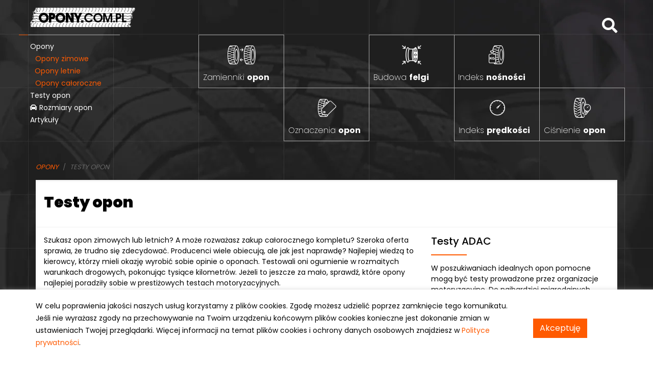

--- FILE ---
content_type: text/html;charset=utf-8
request_url: https://www.opony.com.pl/testy-opon/?i_rodzaj=1&rodzaj_pojazdu=osobowe
body_size: 45532
content:




<!doctype html>
<html lang="pl" class="js webp">
  <head>
   <meta charset="utf-8">
   <meta name="viewport" content="width=device-width, initial-scale=1, shrink-to-fit=no">
   <link href="https://fonts.googleapis.com/css?family=Poppins:100,200,300,400,500,600,700,800,900&amp;subset=latin-ext" rel="stylesheet">
   <link rel="stylesheet" href="https://use.fontawesome.com/releases/v5.1.0/css/all.css" integrity="sha384-lKuwvrZot6UHsBSfcMvOkWwlCMgc0TaWr+30HWe3a4ltaBwTZhyTEggF5tJv8tbt" crossorigin="anonymous">
   <script src="/js/modernizr-custom.js"></script>
   <link rel="stylesheet" href="/css/bootstrap.css">
   <meta property="og:image" content="https://www.opony.com.pl/img/favicon-192x192.png">
   <meta name="twitter:image" content="https://www.opony.com.pl/img/favicon-192x192.png" />
   <link href="/img/favicon-192x192.png" rel="icon" type="image/x-icon" sizes="192x192">
   <link href="/img/favicon-180x180.png" rel="apple-touch-icon" sizes="180x180">
   <link rel="stylesheet" href="/css/style3.css">
   <meta name="google-site-verification" content="C3EPQqXdm0hC7BhhIi0Xy29f8-lKGYcKFYhLfTrtsfw" />
   <meta name="google-site-verification" content="RHPaEo0L0zweS5w3uREwfOja0kztKoG8E9xLcN0VZlQ" />
   <meta property="og:locale" content="pl_PL" />
   <meta property="og:type" content="website" />
   <meta property="og:site_name" content="Opony.com.pl" />
   <meta name="twitter:card" content="summary_large_image" />
   
   <title>Testy opon i opinie użytkowników. Testy opon ADAC. Opony.com.pl</title>
<!-- Google tag (gtag.js) -->
<script async src="https://www.googletagmanager.com/gtag/js?id=G-SKYE7KZ6GJ"></script>
<script>
  window.dataLayer = window.dataLayer || [];
  function gtag(){dataLayer.push(arguments);}
  gtag('js', new Date());

  gtag('config', 'G-SKYE7KZ6GJ');
</script>
<style>
  .cookies {

    position: fixed;
    z-index: 100000000;
    bottom: 0;
    width: 100%;
    padding-bottom: 20px;
    padding-top: 20px;
    font-size:14px;
    line-height:24px;
    box-shadow: 0 10px #000, 6px 3px 10px #b6b6b6;
}

.cookies {
    background-color: #fff;
}
</style>

  </head>
  <body>

    <div id="content">
    <section class="top-section">
      <div class="container">
        <div class="row">
          <span class="open-mobile visible-mobile fas fa-bars"></span>
          <a class="logo" href="/">
            <img src="/css/assets/img/opony-logo.svg" alt="Opony.com.pl - Opony samochodowe">
          </a>
          <span class="search-open fas fa-search"></span>
        </div>
       </div>
    <div id="mainNavigation" class="navigation">
      <span class="closebtn visible-mobile">&times;</span>
      <div class="container">
    <div class="row">
      <nav class="main-menu">
      <ul>
      	 <li><a href="/opony/">Opony</a></li>
          <li><a href="/opony/zimowe/?p=2" style="margin-left:10px;color:#ff5a00">Opony zimowe</a></li>
          <li><a href="/opony/letnie/?p=1" style="margin-left:9px;color:#ff5a00">Opony letnie</a></li>
          <li><a href="/opony/caloroczne/?p=3" style="margin-left:10px;color:#ff5a00">Opony całoroczne</a></li>
          <li><a href="/testy-opon/">Testy opon</a></li>
          <li><a href="/opony-do-samochodow/"><span class="fas fa-car"></span> Rozmiary opon</a></li>
          <li><a href="/informacje/">Artykuły</a></li>
          <li id="narzedzia" class="visible-mobile"><a href="#">Narzędzia</a></li>
        </ul>
      </nav>
    </div>
    
    

    </div>  
      <div class="tiles hide-mobile">
          <a href="/narzedzia/zamienniki-opon/" class="top-tile zamienniki">Zamienniki <strong>opon</strong></a>
          <a href="/narzedzia/budowa-felgi/" class="top-tile budowa-felgi">Budowa <strong>felgi</strong></a>
          <a href="/narzedzia/indeks-nosnosci-opon/" class="top-tile nosnosci">Indeks <strong>nośności</strong></a>
          <a href="/narzedzia/indeks-predkosci-opon/" class="top-tile predkosci">Indeks <strong>prędkości</strong></a>
          <a href="/narzedzia/tabela-cisnien-w-oponach/" class="top-tile cisnienie">Ciśnienie <strong>opon</strong></a>
          <a href="/narzedzia/oznaczenia-opon/" class="top-tile oznaczenia">Oznaczenia <strong>opon</strong></a>
      </div>
 </div>
 <div id="searchBox">
  <div class="container search-box">
<span class="closebtn-search">&times;</span>
<form method="get" action="/szukaj">
  <div class="row no-gutters">
        <div class="col-8 col-md-6 offset-md-2">
            <input class="form-control" type="search" placeholder="Szukaj" name="q">
        </div>
        <div class="col-4 col-md-2">
            <button type="submit" class="btn btn-primary btn-search">Szukaj <i class="opn-szukaj"></i></button>
        </div>
   </div>
   </form>
  <div class="row justify-content-center no-gutters">
    <div class="col-md-8">
      <p>Często wyszukiwane tematy:</p>
      <ul>
      <li><a href="/artykul/testy-opon-letnich-adac-2022/?id=1388">Test opon letnich ADAC 2022</a></li>
      <li><a href="/artykul/ile-lat-mozna-uzywac-opone/?id=123">Ile lat można używać oponę?</a></li>
      <li><a href="/artykul/jak-sprawdzic-wiek-opony/?id=135">Jak sprawdzić wiek opony?</a></li>
      <li><a href="/artykul/run-flat-wady-i-zalety/?id=125">Run Flat - zalety i wady</a></li>
      <li><a href="/opony/nokian-wr-d4/?mo=14247">Nokian WR D4</a>
      <li><a href="/opony/dunlop-sp-sport-bluresponse/?mo=9463">Dunlop SP Sport Bluresponse</a>
      <li><a href="/opony/goodyear-vector-4seasons/?mo=1884">Goodyear Vector 4Seasons</a>
      <li><a href="/opony-porady-ekspertow/et-tajemniczy-parametr/?id=20">ET - tajemniczy parametr.</a>
      </ul>
    </div>
  </div>
</div>
 </div>

    
    
    </section>
    


<div class="container">
  <div id="page-content">
    <div class="row no-gutters row-eq-height"> 

            
    <div class="col-lg-12">
            <nav aria-label="breadcrumb">
            <ol class="breadcrumb" itemscope itemtype="http://schema.org/BreadcrumbList">
                         <li class="breadcrumb-item" itemprop="itemListElement" itemscope itemtype="http://schema.org/ListItem"><a href="/" itemprop="item"><span itemprop="name">Opony</span></a>
                             <meta itemprop="position" content="1" />
                         </li>
                        <li class="breadcrumb-item active d-none d-sm-block" itemprop="itemListElement" itemscope itemtype="http://schema.org/ListItem"><span itemprop="name">Testy opon</span>
                             <meta itemprop="position" content="2" />
                         </li>
                     </ol>
           </nav>  
           </div>
 
         <article class="tyre-body clearfix col-12 tools">
            <header class="row">
                <h1 class="col-12">Testy opon</h1>
            </header>
            <div class="row ">
                <div class="col-md-8 test-list">
                
<p>Szukasz opon zimowych lub letnich? A może rozważasz zakup całorocznego kompletu? Szeroka oferta sprawia, że trudno się zdecydować. Producenci wiele obiecują, ale jak jest naprawdę? Najlepiej wiedzą to kierowcy, którzy mieli okazję wyrobić sobie opinie o oponach. Testowali oni ogumienie w rozmaitych warunkach drogowych, pokonując tysiące kilometrów. Jeżeli to jeszcze za mało, sprawdź, które opony najlepiej poradziły sobie w prestiżowych testach motoryzacyjnych.
</p>
<p>
		Poniższe opinie kierowców pomogą Ci w znalezieniu modelu, odpowiadającemu wszystkim Twoim potrzebom. Wybierz interesujący Cię sezon lub konkretny model i sprawdź co sądzą o nim inni.
             </p>
		<br />	

       	<br />	
		
		
<ul class="list-group bold">

<li class="list-group-item d-flex justify-content-between align-items-center"><a href="/testy-opon/barum/?p=21">Barum</a> 
<span class="badge badge-primary badge-pill">6852</span></li>

<li class="list-group-item d-flex justify-content-between align-items-center"><a href="/testy-opon/bfgoodrich/?p=22">BFGoodrich</a> 
<span class="badge badge-primary badge-pill">2177</span></li>

<li class="list-group-item d-flex justify-content-between align-items-center"><a href="/testy-opon/bridgestone/?p=23">Bridgestone</a> 
<span class="badge badge-primary badge-pill">3742</span></li>

<li class="list-group-item d-flex justify-content-between align-items-center"><a href="/testy-opon/ceat/?p=24">Ceat</a> 
<span class="badge badge-primary badge-pill">31</span></li>

<li class="list-group-item d-flex justify-content-between align-items-center"><a href="/testy-opon/continental/?p=25">Continental</a> 
<span class="badge badge-primary badge-pill">6043</span></li>

<li class="list-group-item d-flex justify-content-between align-items-center"><a href="/testy-opon/cooper/?p=26">Cooper</a> 
<span class="badge badge-primary badge-pill">462</span></li>

<li class="list-group-item d-flex justify-content-between align-items-center"><a href="/testy-opon/dayton/?p=27">Dayton</a> 
<span class="badge badge-primary badge-pill">4897</span></li>

<li class="list-group-item d-flex justify-content-between align-items-center"><a href="/testy-opon/debica/?p=28">Dębica</a> 
<span class="badge badge-primary badge-pill">12419</span></li>

<li class="list-group-item d-flex justify-content-between align-items-center"><a href="/testy-opon/dunlop/?p=29">Dunlop</a> 
<span class="badge badge-primary badge-pill">8946</span></li>

<li class="list-group-item d-flex justify-content-between align-items-center"><a href="/testy-opon/falken/?p=30">Falken</a> 
<span class="badge badge-primary badge-pill">1455</span></li>

<li class="list-group-item d-flex justify-content-between align-items-center"><a href="/testy-opon/firestone/?p=31">Firestone</a> 
<span class="badge badge-primary badge-pill">6036</span></li>

<li class="list-group-item d-flex justify-content-between align-items-center"><a href="/testy-opon/fulda/?p=32">Fulda</a> 
<span class="badge badge-primary badge-pill">8174</span></li>

<li class="list-group-item d-flex justify-content-between align-items-center"><a href="/testy-opon/general/?p=33">General</a> 
<span class="badge badge-primary badge-pill">228</span></li>

<li class="list-group-item d-flex justify-content-between align-items-center"><a href="/testy-opon/gislaved/?p=34">Gislaved</a> 
<span class="badge badge-primary badge-pill">177</span></li>

<li class="list-group-item d-flex justify-content-between align-items-center"><a href="/testy-opon/goodride/?p=35">Goodride</a> 
<span class="badge badge-primary badge-pill">462</span></li>

<li class="list-group-item d-flex justify-content-between align-items-center"><a href="/testy-opon/goodyear/?p=36">Goodyear</a> 
<span class="badge badge-primary badge-pill">10078</span></li>

<li class="list-group-item d-flex justify-content-between align-items-center"><a href="/testy-opon/hankook/?p=37">Hankook</a> 
<span class="badge badge-primary badge-pill">3624</span></li>

<li class="list-group-item d-flex justify-content-between align-items-center"><a href="/testy-opon/kleber/?p=38">Kleber</a> 
<span class="badge badge-primary badge-pill">5725</span></li>

<li class="list-group-item d-flex justify-content-between align-items-center"><a href="/testy-opon/kormoran/?p=39">Kormoran</a> 
<span class="badge badge-primary badge-pill">1677</span></li>

<li class="list-group-item d-flex justify-content-between align-items-center"><a href="/testy-opon/kumho/?p=40">Kumho</a> 
<span class="badge badge-primary badge-pill">635</span></li>

<li class="list-group-item d-flex justify-content-between align-items-center"><a href="/testy-opon/maloya/?p=41">Maloya</a> 
<span class="badge badge-primary badge-pill">94</span></li>

<li class="list-group-item d-flex justify-content-between align-items-center"><a href="/testy-opon/michelin/?p=42">Michelin</a> 
<span class="badge badge-primary badge-pill">5961</span></li>

<li class="list-group-item d-flex justify-content-between align-items-center"><a href="/testy-opon/nankang/?p=43">Nankang</a> 
<span class="badge badge-primary badge-pill">1373</span></li>

<li class="list-group-item d-flex justify-content-between align-items-center"><a href="/testy-opon/nokian/?p=44">Nokian</a> 
<span class="badge badge-primary badge-pill">8039</span></li>

<li class="list-group-item d-flex justify-content-between align-items-center"><a href="/testy-opon/pirelli/?p=45">Pirelli</a> 
<span class="badge badge-primary badge-pill">5249</span></li>

<li class="list-group-item d-flex justify-content-between align-items-center"><a href="/testy-opon/platin/?p=46">Platin</a> 
<span class="badge badge-primary badge-pill">111</span></li>

<li class="list-group-item d-flex justify-content-between align-items-center"><a href="/testy-opon/sava/?p=47">Sava</a> 
<span class="badge badge-primary badge-pill">3008</span></li>

<li class="list-group-item d-flex justify-content-between align-items-center"><a href="/testy-opon/semperit/?p=48">Semperit</a> 
<span class="badge badge-primary badge-pill">415</span></li>

<li class="list-group-item d-flex justify-content-between align-items-center"><a href="/testy-opon/sumitomo/?p=49">Sumitomo</a> 
<span class="badge badge-primary badge-pill">37</span></li>

<li class="list-group-item d-flex justify-content-between align-items-center"><a href="/testy-opon/toyo/?p=50">Toyo</a> 
<span class="badge badge-primary badge-pill">2033</span></li>

<li class="list-group-item d-flex justify-content-between align-items-center"><a href="/testy-opon/trayal/?p=51">Trayal</a> 
<span class="badge badge-primary badge-pill">20</span></li>

<li class="list-group-item d-flex justify-content-between align-items-center"><a href="/testy-opon/uniroyal/?p=52">Uniroyal</a> 
<span class="badge badge-primary badge-pill">8036</span></li>

<li class="list-group-item d-flex justify-content-between align-items-center"><a href="/testy-opon/vredestein/?p=53">Vredestein</a> 
<span class="badge badge-primary badge-pill">1648</span></li>

<li class="list-group-item d-flex justify-content-between align-items-center"><a href="/testy-opon/wanli/?p=54">Wanli</a> 
<span class="badge badge-primary badge-pill">498</span></li>

<li class="list-group-item d-flex justify-content-between align-items-center"><a href="/testy-opon/yokohama/?p=55">Yokohama</a> 
<span class="badge badge-primary badge-pill">2221</span></li>

<li class="list-group-item d-flex justify-content-between align-items-center"><a href="/testy-opon/spector/?p=57">Spector</a> 
<span class="badge badge-primary badge-pill">4</span></li>

<li class="list-group-item d-flex justify-content-between align-items-center"><a href="/testy-opon/hercules/?p=58">Hercules</a> 
<span class="badge badge-primary badge-pill">16</span></li>

<li class="list-group-item d-flex justify-content-between align-items-center"><a href="/testy-opon/triangle/?p=60">Triangle</a> 
<span class="badge badge-primary badge-pill">146</span></li>

<li class="list-group-item d-flex justify-content-between align-items-center"><a href="/testy-opon/gt-radial/?p=61">GT Radial</a> 
<span class="badge badge-primary badge-pill">196</span></li>

<li class="list-group-item d-flex justify-content-between align-items-center"><a href="/testy-opon/viking/?p=62">Viking</a> 
<span class="badge badge-primary badge-pill">82</span></li>

<li class="list-group-item d-flex justify-content-between align-items-center"><a href="/testy-opon/matador/?p=63">Matador</a> 
<span class="badge badge-primary badge-pill">385</span></li>

<li class="list-group-item d-flex justify-content-between align-items-center"><a href="/testy-opon/avon/?p=64">Avon</a> 
<span class="badge badge-primary badge-pill">117</span></li>

<li class="list-group-item d-flex justify-content-between align-items-center"><a href="/testy-opon/kenda/?p=65">Kenda</a> 
<span class="badge badge-primary badge-pill">21</span></li>

<li class="list-group-item d-flex justify-content-between align-items-center"><a href="/testy-opon/marangoni/?p=66">Marangoni</a> 
<span class="badge badge-primary badge-pill">30</span></li>

<li class="list-group-item d-flex justify-content-between align-items-center"><a href="/testy-opon/sportiva/?p=67">Sportiva</a> 
<span class="badge badge-primary badge-pill">292</span></li>

<li class="list-group-item d-flex justify-content-between align-items-center"><a href="/testy-opon/metzeler/?p=68">Metzeler</a> 
<span class="badge badge-primary badge-pill">446</span></li>

<li class="list-group-item d-flex justify-content-between align-items-center"><a href="/testy-opon/regal/?p=69">Regal</a> 
<span class="badge badge-primary badge-pill">49</span></li>

<li class="list-group-item d-flex justify-content-between align-items-center"><a href="/testy-opon/nexen/?p=71">Nexen</a> 
<span class="badge badge-primary badge-pill">2190</span></li>

<li class="list-group-item d-flex justify-content-between align-items-center"><a href="/testy-opon/fullrun/?p=73">Fullrun</a> 
<span class="badge badge-primary badge-pill">58</span></li>

<li class="list-group-item d-flex justify-content-between align-items-center"><a href="/testy-opon/kingstar/?p=83">Kingstar</a> 
<span class="badge badge-primary badge-pill">115</span></li>

<li class="list-group-item d-flex justify-content-between align-items-center"><a href="/testy-opon/mastercraft/?p=87">Mastercraft</a> 
<span class="badge badge-primary badge-pill">2</span></li>

<li class="list-group-item d-flex justify-content-between align-items-center"><a href="/testy-opon/firenza/?p=91">Firenza</a> 
<span class="badge badge-primary badge-pill">230</span></li>

<li class="list-group-item d-flex justify-content-between align-items-center"><a href="/testy-opon/roadstone/?p=92">Roadstone</a> 
<span class="badge badge-primary badge-pill">190</span></li>

<li class="list-group-item d-flex justify-content-between align-items-center"><a href="/testy-opon/america/?p=93">America</a> 
<span class="badge badge-primary badge-pill">1</span></li>

<li class="list-group-item d-flex justify-content-between align-items-center"><a href="/testy-opon/infinity/?p=99">Infinity</a> 
<span class="badge badge-primary badge-pill">192</span></li>

<li class="list-group-item d-flex justify-content-between align-items-center"><a href="/testy-opon/mastersteel/?p=103">Mastersteel</a> 
<span class="badge badge-primary badge-pill">28</span></li>

<li class="list-group-item d-flex justify-content-between align-items-center"><a href="/testy-opon/meteor/?p=104">Meteor</a> 
<span class="badge badge-primary badge-pill">21</span></li>

<li class="list-group-item d-flex justify-content-between align-items-center"><a href="/testy-opon/milestone/?p=105">Milestone</a> 
<span class="badge badge-primary badge-pill">17</span></li>

<li class="list-group-item d-flex justify-content-between align-items-center"><a href="/testy-opon/euro-tyfoon/?p=106">Euro-Tyfoon</a> 
<span class="badge badge-primary badge-pill">22</span></li>

<li class="list-group-item d-flex justify-content-between align-items-center"><a href="/testy-opon/admiral/?p=109">Admiral</a> 
<span class="badge badge-primary badge-pill">2</span></li>

<li class="list-group-item d-flex justify-content-between align-items-center"><a href="/testy-opon/apollo/?p=110">Apollo</a> 
<span class="badge badge-primary badge-pill">47</span></li>

<li class="list-group-item d-flex justify-content-between align-items-center"><a href="/testy-opon/austone/?p=111">Austone</a> 
<span class="badge badge-primary badge-pill">2</span></li>

<li class="list-group-item d-flex justify-content-between align-items-center"><a href="/testy-opon/ling-long/?p=114">Ling Long</a> 
<span class="badge badge-primary badge-pill">51</span></li>

<li class="list-group-item d-flex justify-content-between align-items-center"><a href="/testy-opon/marshal/?p=115">Marshal</a> 
<span class="badge badge-primary badge-pill">11</span></li>

<li class="list-group-item d-flex justify-content-between align-items-center"><a href="/testy-opon/maxxis/?p=116">Maxxis</a> 
<span class="badge badge-primary badge-pill">193</span></li>

<li class="list-group-item d-flex justify-content-between align-items-center"><a href="/testy-opon/sunny/?p=117">Sunny</a> 
<span class="badge badge-primary badge-pill">102</span></li>

<li class="list-group-item d-flex justify-content-between align-items-center"><a href="/testy-opon/west-lake/?p=118">West Lake</a> 
<span class="badge badge-primary badge-pill">105</span></li>

<li class="list-group-item d-flex justify-content-between align-items-center"><a href="/testy-opon/roadhog/?p=121">Roadhog</a> 
<span class="badge badge-primary badge-pill">1</span></li>

<li class="list-group-item d-flex justify-content-between align-items-center"><a href="/testy-opon/sailun/?p=122">Sailun</a> 
<span class="badge badge-primary badge-pill">240</span></li>

<li class="list-group-item d-flex justify-content-between align-items-center"><a href="/testy-opon/accelera/?p=123">Accelera</a> 
<span class="badge badge-primary badge-pill">446</span></li>

<li class="list-group-item d-flex justify-content-between align-items-center"><a href="/testy-opon/maxtrek/?p=124">Maxtrek</a> 
<span class="badge badge-primary badge-pill">16</span></li>

<li class="list-group-item d-flex justify-content-between align-items-center"><a href="/testy-opon/achilles/?p=125">Achilles</a> 
<span class="badge badge-primary badge-pill">71</span></li>

<li class="list-group-item d-flex justify-content-between align-items-center"><a href="/testy-opon/delfin/?p=126">Delfin</a> 
<span class="badge badge-primary badge-pill">30</span></li>

<li class="list-group-item d-flex justify-content-between align-items-center"><a href="/testy-opon/bct/?p=127">BCT</a> 
<span class="badge badge-primary badge-pill">19</span></li>

<li class="list-group-item d-flex justify-content-between align-items-center"><a href="/testy-opon/clear/?p=128">Clear</a> 
<span class="badge badge-primary badge-pill">21</span></li>

<li class="list-group-item d-flex justify-content-between align-items-center"><a href="/testy-opon/federal/?p=129">Federal</a> 
<span class="badge badge-primary badge-pill">128</span></li>

<li class="list-group-item d-flex justify-content-between align-items-center"><a href="/testy-opon/fortuna/?p=130">Fortuna</a> 
<span class="badge badge-primary badge-pill">298</span></li>

<li class="list-group-item d-flex justify-content-between align-items-center"><a href="/testy-opon/minerva/?p=131">Minerva</a> 
<span class="badge badge-primary badge-pill">204</span></li>

<li class="list-group-item d-flex justify-content-between align-items-center"><a href="/testy-opon/rockstone/?p=132">Rockstone</a> 
<span class="badge badge-primary badge-pill">83</span></li>

<li class="list-group-item d-flex justify-content-between align-items-center"><a href="/testy-opon/kingstire/?p=133">Kingstire</a> 
<span class="badge badge-primary badge-pill">1</span></li>

<li class="list-group-item d-flex justify-content-between align-items-center"><a href="/testy-opon/pneumant/?p=134">Pneumant</a> 
<span class="badge badge-primary badge-pill">7</span></li>

<li class="list-group-item d-flex justify-content-between align-items-center"><a href="/testy-opon/doublestar/?p=135">DoubleStar</a> 
<span class="badge badge-primary badge-pill">23</span></li>

<li class="list-group-item d-flex justify-content-between align-items-center"><a href="/testy-opon/gremax/?p=136">Gremax</a> 
<span class="badge badge-primary badge-pill">102</span></li>

<li class="list-group-item d-flex justify-content-between align-items-center"><a href="/testy-opon/riken/?p=137">Riken</a> 
<span class="badge badge-primary badge-pill">143</span></li>

<li class="list-group-item d-flex justify-content-between align-items-center"><a href="/testy-opon/sonar/?p=138">Sonar</a> 
<span class="badge badge-primary badge-pill">90</span></li>

<li class="list-group-item d-flex justify-content-between align-items-center"><a href="/testy-opon/zeetex/?p=139">Zeetex</a> 
<span class="badge badge-primary badge-pill">6641</span></li>

<li class="list-group-item d-flex justify-content-between align-items-center"><a href="/testy-opon/heidenau/?p=140">Heidenau</a> 
<span class="badge badge-primary badge-pill">132</span></li>

<li class="list-group-item d-flex justify-content-between align-items-center"><a href="/testy-opon/duro/?p=142">Duro</a> 
<span class="badge badge-primary badge-pill">60</span></li>

<li class="list-group-item d-flex justify-content-between align-items-center"><a href="/testy-opon/fenix/?p=143">Fenix</a> 
<span class="badge badge-primary badge-pill">1</span></li>

<li class="list-group-item d-flex justify-content-between align-items-center"><a href="/testy-opon/fullway/?p=144">Fullway</a> 
<span class="badge badge-primary badge-pill">1</span></li>

<li class="list-group-item d-flex justify-content-between align-items-center"><a href="/testy-opon/autoguard/?p=146">Autoguard</a> 
<span class="badge badge-primary badge-pill">43</span></li>

<li class="list-group-item d-flex justify-content-between align-items-center"><a href="/testy-opon/kelly/?p=148">Kelly</a> 
<span class="badge badge-primary badge-pill">124</span></li>

<li class="list-group-item d-flex justify-content-between align-items-center"><a href="/testy-opon/starfire/?p=149">Starfire</a> 
<span class="badge badge-primary badge-pill">48</span></li>

<li class="list-group-item d-flex justify-content-between align-items-center"><a href="/testy-opon/tigar/?p=150">Tigar</a> 
<span class="badge badge-primary badge-pill">21</span></li>

<li class="list-group-item d-flex justify-content-between align-items-center"><a href="/testy-opon/millennium/?p=151">Millennium</a> 
<span class="badge badge-primary badge-pill">1</span></li>

<li class="list-group-item d-flex justify-content-between align-items-center"><a href="/testy-opon/syron/?p=152">Syron</a> 
<span class="badge badge-primary badge-pill">38</span></li>

<li class="list-group-item d-flex justify-content-between align-items-center"><a href="/testy-opon/interstate/?p=153">Interstate</a> 
<span class="badge badge-primary badge-pill">51</span></li>

<li class="list-group-item d-flex justify-content-between align-items-center"><a href="/testy-opon/tracmax/?p=155">Tracmax</a> 
<span class="badge badge-primary badge-pill">67</span></li>

<li class="list-group-item d-flex justify-content-between align-items-center"><a href="/testy-opon/sunitrac/?p=156">Sunitrac</a> 
<span class="badge badge-primary badge-pill">1</span></li>

<li class="list-group-item d-flex justify-content-between align-items-center"><a href="/testy-opon/point-s/?p=157">Point S</a> 
<span class="badge badge-primary badge-pill">192</span></li>

<li class="list-group-item d-flex justify-content-between align-items-center"><a href="/testy-opon/silverstone/?p=159">Silverstone</a> 
<span class="badge badge-primary badge-pill">7</span></li>

<li class="list-group-item d-flex justify-content-between align-items-center"><a href="/testy-opon/nordexx/?p=160">Nordexx</a> 
<span class="badge badge-primary badge-pill">16</span></li>

<li class="list-group-item d-flex justify-content-between align-items-center"><a href="/testy-opon/mitas/?p=161">Mitas</a> 
<span class="badge badge-primary badge-pill">68</span></li>

<li class="list-group-item d-flex justify-content-between align-items-center"><a href="/testy-opon/shinko/?p=162">Shinko</a> 
<span class="badge badge-primary badge-pill">2</span></li>

<li class="list-group-item d-flex justify-content-between align-items-center"><a href="/testy-opon/runway/?p=163">Runway</a> 
<span class="badge badge-primary badge-pill">14</span></li>

<li class="list-group-item d-flex justify-content-between align-items-center"><a href="/testy-opon/aeolus/?p=166">Aeolus</a> 
<span class="badge badge-primary badge-pill">65</span></li>

<li class="list-group-item d-flex justify-content-between align-items-center"><a href="/testy-opon/schwalbe/?p=191">Schwalbe</a> 
<span class="badge badge-primary badge-pill">8</span></li>

<li class="list-group-item d-flex justify-content-between align-items-center"><a href="/testy-opon/atturo/?p=196">Atturo</a> 
<span class="badge badge-primary badge-pill">4</span></li>

<li class="list-group-item d-flex justify-content-between align-items-center"><a href="/testy-opon/delinte/?p=200">Delinte</a> 
<span class="badge badge-primary badge-pill">4</span></li>

<li class="list-group-item d-flex justify-content-between align-items-center"><a href="/testy-opon/goldentyre/?p=210">GoldenTyre</a> 
<span class="badge badge-primary badge-pill">1</span></li>

<li class="list-group-item d-flex justify-content-between align-items-center"><a href="/testy-opon/hifly/?p=212">Hifly</a> 
<span class="badge badge-primary badge-pill">35</span></li>

<li class="list-group-item d-flex justify-content-between align-items-center"><a href="/testy-opon/lassa/?p=217">Lassa</a> 
<span class="badge badge-primary badge-pill">24</span></li>

<li class="list-group-item d-flex justify-content-between align-items-center"><a href="/testy-opon/mabor/?p=218">Mabor</a> 
<span class="badge badge-primary badge-pill">23</span></li>

<li class="list-group-item d-flex justify-content-between align-items-center"><a href="/testy-opon/novex/?p=221">Novex</a> 
<span class="badge badge-primary badge-pill">4</span></li>

<li class="list-group-item d-flex justify-content-between align-items-center"><a href="/testy-opon/pace/?p=223">Pace</a> 
<span class="badge badge-primary badge-pill">2</span></li>

<li class="list-group-item d-flex justify-content-between align-items-center"><a href="/testy-opon/petlas/?p=224">Petlas</a> 
<span class="badge badge-primary badge-pill">29</span></li>

<li class="list-group-item d-flex justify-content-between align-items-center"><a href="/testy-opon/radar/?p=226">Radar</a> 
<span class="badge badge-primary badge-pill">1</span></li>

<li class="list-group-item d-flex justify-content-between align-items-center"><a href="/testy-opon/rotalla/?p=229">Rotalla</a> 
<span class="badge badge-primary badge-pill">2</span></li>

<li class="list-group-item d-flex justify-content-between align-items-center"><a href="/testy-opon/rotex/?p=230">Rotex</a> 
<span class="badge badge-primary badge-pill">1</span></li>

<li class="list-group-item d-flex justify-content-between align-items-center"><a href="/testy-opon/sagitar/?p=231">Sagitar</a> 
<span class="badge badge-primary badge-pill">38</span></li>

<li class="list-group-item d-flex justify-content-between align-items-center"><a href="/testy-opon/vee-rubber/?p=238">Vee Rubber</a> 
<span class="badge badge-primary badge-pill">14</span></li>

<li class="list-group-item d-flex justify-content-between align-items-center"><a href="/testy-opon/zeta/?p=241">Zeta</a> 
<span class="badge badge-primary badge-pill">18</span></li>

<li class="list-group-item d-flex justify-content-between align-items-center"><a href="/testy-opon/ovation/?p=243">Ovation</a> 
<span class="badge badge-primary badge-pill">254</span></li>

<li class="list-group-item d-flex justify-content-between align-items-center"><a href="/testy-opon/rapid/?p=244">Rapid</a> 
<span class="badge badge-primary badge-pill">48</span></li>

<li class="list-group-item d-flex justify-content-between align-items-center"><a href="/testy-opon/star-performer/?p=252">Star Performer</a> 
<span class="badge badge-primary badge-pill">1</span></li>

<li class="list-group-item d-flex justify-content-between align-items-center"><a href="/testy-opon/starmaxx/?p=259">STARMAXX</a> 
<span class="badge badge-primary badge-pill">15</span></li>

<li class="list-group-item d-flex justify-content-between align-items-center"><a href="/testy-opon/haida/?p=260">Haida</a> 
<span class="badge badge-primary badge-pill">34</span></li>

<li class="list-group-item d-flex justify-content-between align-items-center"><a href="/testy-opon/firststop/?p=262">FirstStop</a> 
<span class="badge badge-primary badge-pill">2</span></li>

<li class="list-group-item d-flex justify-content-between align-items-center"><a href="/testy-opon/imperial/?p=269">Imperial</a> 
<span class="badge badge-primary badge-pill">3317</span></li>

<li class="list-group-item d-flex justify-content-between align-items-center"><a href="/testy-opon/blackstone/?p=272">Blackstone</a> 
<span class="badge badge-primary badge-pill">1</span></li>

<li class="list-group-item d-flex justify-content-between align-items-center"><a href="/testy-opon/event/?p=273">Event</a> 
<span class="badge badge-primary badge-pill">21</span></li>

<li class="list-group-item d-flex justify-content-between align-items-center"><a href="/testy-opon/evergreen/?p=274">Evergreen</a> 
<span class="badge badge-primary badge-pill">50</span></li>

<li class="list-group-item d-flex justify-content-between align-items-center"><a href="/testy-opon/altenzo/?p=275">Altenzo</a> 
<span class="badge badge-primary badge-pill">1</span></li>

<li class="list-group-item d-flex justify-content-between align-items-center"><a href="/testy-opon/landsail/?p=281">Landsail</a> 
<span class="badge badge-primary badge-pill">64</span></li>

<li class="list-group-item d-flex justify-content-between align-items-center"><a href="/testy-opon/daewoo/?p=300">Daewoo</a> 
<span class="badge badge-primary badge-pill">3</span></li>

<li class="list-group-item d-flex justify-content-between align-items-center"><a href="/testy-opon/sunew/?p=310">Sunew</a> 
<span class="badge badge-primary badge-pill">2</span></li>

<li class="list-group-item d-flex justify-content-between align-items-center"><a href="/testy-opon/suntek/?p=311">Suntek</a> 
<span class="badge badge-primary badge-pill">3</span></li>

<li class="list-group-item d-flex justify-content-between align-items-center"><a href="/testy-opon/gerutti/?p=315">Gerutti</a> 
<span class="badge badge-primary badge-pill">60</span></li>

<li class="list-group-item d-flex justify-content-between align-items-center"><a href="/testy-opon/mentor/?p=335">Mentor</a> 
<span class="badge badge-primary badge-pill">10</span></li>

<li class="list-group-item d-flex justify-content-between align-items-center"><a href="/testy-opon/headway/?p=336">Headway</a> 
<span class="badge badge-primary badge-pill">1</span></li>

<li class="list-group-item d-flex justify-content-between align-items-center"><a href="/testy-opon/journey/?p=349">Journey</a> 
<span class="badge badge-primary badge-pill">1</span></li>

<li class="list-group-item d-flex justify-content-between align-items-center"><a href="/testy-opon/sonny/?p=350">Sonny</a> 
<span class="badge badge-primary badge-pill">1</span></li>

<li class="list-group-item d-flex justify-content-between align-items-center"><a href="/testy-opon/autogrip/?p=352">Autogrip</a> 
<span class="badge badge-primary badge-pill">3</span></li>

<li class="list-group-item d-flex justify-content-between align-items-center"><a href="/testy-opon/forceum/?p=357">Forceum</a> 
<span class="badge badge-primary badge-pill">1</span></li>

<li class="list-group-item d-flex justify-content-between align-items-center"><a href="/testy-opon/irc/?p=358">IRC</a> 
<span class="badge badge-primary badge-pill">7</span></li>

<li class="list-group-item d-flex justify-content-between align-items-center"><a href="/testy-opon/blacklion/?p=372">BlackLion</a> 
<span class="badge badge-primary badge-pill">3</span></li>

<li class="list-group-item d-flex justify-content-between align-items-center"><a href="/testy-opon/effiplus/?p=373">Effiplus</a> 
<span class="badge badge-primary badge-pill">12</span></li>

<li class="list-group-item d-flex justify-content-between align-items-center"><a href="/testy-opon/premada/?p=377">Premada</a> 
<span class="badge badge-primary badge-pill">1</span></li>

<li class="list-group-item d-flex justify-content-between align-items-center"><a href="/testy-opon/mrf/?p=386">MRF</a> 
<span class="badge badge-primary badge-pill">1</span></li>

<li class="list-group-item d-flex justify-content-between align-items-center"><a href="/testy-opon/atlas-tires/?p=414">Atlas Tires</a> 
<span class="badge badge-primary badge-pill">38</span></li>

<li class="list-group-item d-flex justify-content-between align-items-center"><a href="/testy-opon/membat/?p=417">Membat</a> 
<span class="badge badge-primary badge-pill">5</span></li>

<li class="list-group-item d-flex justify-content-between align-items-center"><a href="/testy-opon/neuton/?p=424">Neuton</a> 
<span class="badge badge-primary badge-pill">1</span></li>

<li class="list-group-item d-flex justify-content-between align-items-center"><a href="/testy-opon/dmack/?p=427">Dmack</a> 
<span class="badge badge-primary badge-pill">3</span></li>

<li class="list-group-item d-flex justify-content-between align-items-center"><a href="/testy-opon/trazano/?p=429">Trazano</a> 
<span class="badge badge-primary badge-pill">3</span></li>

<li class="list-group-item d-flex justify-content-between align-items-center"><a href="/testy-opon/torque/?p=466">Torque</a> 
<span class="badge badge-primary badge-pill">15</span></li>

<li class="list-group-item d-flex justify-content-between align-items-center"><a href="/testy-opon/gripmax/?p=475">GRIPMAX</a> 
<span class="badge badge-primary badge-pill">11</span></li>

<li class="list-group-item d-flex justify-content-between align-items-center"><a href="/testy-opon/tristar/?p=557">Tristar</a> 
<span class="badge badge-primary badge-pill">14</span></li>

<li class="list-group-item d-flex justify-content-between align-items-center"><a href="/testy-opon/seiberling/?p=1130">Seiberling</a> 
<span class="badge badge-primary badge-pill">2</span></li>

<li class="list-group-item d-flex justify-content-between align-items-center"><a href="/testy-opon/voyager/?p=1139">Voyager</a> 
<span class="badge badge-primary badge-pill">1</span></li>

<li class="list-group-item d-flex justify-content-between align-items-center"><a href="/testy-opon/superia/?p=1140">Superia</a> 
<span class="badge badge-primary badge-pill">52</span></li>

<li class="list-group-item d-flex justify-content-between align-items-center"><a href="/testy-opon/saetta/?p=1142">Saetta</a> 
<span class="badge badge-primary badge-pill">2</span></li>

<li class="list-group-item d-flex justify-content-between align-items-center"><a href="/testy-opon/goform/?p=1149">Goform</a> 
<span class="badge badge-primary badge-pill">4</span></li>

<li class="list-group-item d-flex justify-content-between align-items-center"><a href="/testy-opon/chengshan/?p=1199">Chengshan</a> 
<span class="badge badge-primary badge-pill">1</span></li>

<li class="list-group-item d-flex justify-content-between align-items-center"><a href="/testy-opon/duraturn/?p=1200">Duraturn</a> 
<span class="badge badge-primary badge-pill">12</span></li>

<li class="list-group-item d-flex justify-content-between align-items-center"><a href="/testy-opon/laufenn/?p=1213">Laufenn</a> 
<span class="badge badge-primary badge-pill">339</span></li>

<li class="list-group-item d-flex justify-content-between align-items-center"><a href="/testy-opon/sunwide/?p=1258">Sunwide</a> 
<span class="badge badge-primary badge-pill">2</span></li>

<li class="list-group-item d-flex justify-content-between align-items-center"><a href="/testy-opon/firemax/?p=1265">Firemax</a> 
<span class="badge badge-primary badge-pill">180</span></li>

</ul>	
</div>
<div class="col-md-4">
      	<h2>Testy ADAC</h2>
      	<p>W poszukiwaniach idealnych opon pomocne mogą być testy prowadzone przez organizacje motoryzacyjne. Do najbardziej miarodajnych należą badania niemieckiego automobilklubu ADAC.
    	</p>
      	<ul class="list-group">
    	<li class="list-group-item"><a href="/artykul/test-opon-letnich-adac-2019/?id=1353">Test opon letnich ADAC 2019</a></li>
    	<li class="list-group-item"><a href="/artykul/test-opon-dostawczych-adac-2019/?id=1352">Test opon dostawczych ADAC 2019</a></li>
    	<li class="list-group-item"><a href="/artykul/test-opon-zimowych-adac-2018/?id=1347">Test opon zimowych ADAC 2018</a></li>
    	<li class="list-group-item"><a href="/artykul/testy-opon-letnich-adac-2011-w-rozmiarze-175-65-r14/?id=1109">Test opon letnich ADAC 175/65 R14</a></li>
    	<li class="list-group-item"><a href="/artykul/testy-opon-letnich-adac-2011-w-rozmiarze-195-65-r15/?id=1108">Test opon letnich ADAC 195/65 R15</a></li>
    	<li class="list-group-item"><a href="/artykul/test-adac-2010-opony-letnie/?id=874">Test opon letnich ADAC 225/45 R17</a></li>
    	<li class="list-group-item"><a href="/artykul/adac-przetestowal-opony-letnie-205-55-r16/?id=11">Test opon letnich ADAC 205/55 R16</a></li>
      	</ul>

     	<ul class="list-group">
       	<li class="list-group-item"><a href="/testy-opon-zimowych/" class="zimowe">Testy opon zimowych</a></li>
       	<li class="list-group-item"><a href="/testy-opon-letnich/"class="letnie">Testy opon letnich</a></li>
       	<li class="list-group-item"><a href="/testy-opon-calorocznych/" class="caloroczne">Testy opon całorocznych</a></li>
    	</ul>
       <p>
        ADAC to organizacja, której badania nie bez przyczyny cieszą się zaufaniem kierowców na całym świecie. Automobil klub od ponad 100 lat dba o bezpieczeństwo, sprawdzając jakość wyposażenia pojazdów oraz infrastruktury drogowej. Jest to jedno z największych tego typu zrzeszeń na świecie.
       </p>
       <p>
        Każdy test opon przeprowadzany przez ADAC niesie się szerokim echem w branży motoryzacyjnej. Co roku pod lupę brane są modele zimowe, letnie i całoroczne w wybranych rozmiarach. Producenci nie mają wpływu na selekcję, a każdy badany egzemplarz kupowany jest u zwykłych dystrybutorów. Za każdym razem w szranki stają opony klasy premium, średniej i ekonomicznej, co odpowiada sytuacji rynkowej.
       </p>
        <p>
        Czy możliwa jest manipulacja wynikami? Absolutnie nie. Kierowcy testowi pokonują trasy po kilka razy na tych samych oponach i nie wiedzą nawet na jakim modelu się poruszają. To pozwala na zachowanie pełnego obiektywizmu przed wystawieniem przez nich ocen.
       </p>
        <p>
        Ogumienie testowane jest w kontrolowanych warunkach, które mają maksymalnie przypominać te panujące na drogach. Pod uwagę brane są zarówno aspekty związane ze zmieniającymi się okolicznościami pogodowymi w danym sezonie, jak również komfort i ekonomia jazdy. Opony, którym przyznano pozytywną opinię, muszą sprawdzić się we wszystkich kategoriach, w innym razie nie zostaną one polecone kierowcom.
        </p><p>
        Co ciekawe, organizacja uznaje, że współcześnie produkowane ogumienie, nie sięgnęło jeszcze ideału. W skali ocen przyznawanych przez ADAC znajduje się nota „bardzo dobra”, której nigdy nie przyznano. Jest ona zarezerwowana dla modelu, który uznany zostanie za maksymalnie bezpieczny i niezawodny.
		</p>
        
        </div>
 					
 				   </div>
         </article>
    </div>
    </div>
	</div>
        


    
    
    
    
    
    
       
    <footer id="footer">
      <div class="container">
        <div class="row">
          <div class="col-md-6">
            <div class="row">
              <div class="col-md-6">
              <a href="/polityka-prywatnosci/"><span class="subtitle">Polityka prywatności</span></a>
              e-mail: kontakt@opony.com.pl
              </div>
              <div class="col-6 col-md-6">
              <span class="subtitle">
              </span>
              </div>
            </div>
          </div>
          <div class="col-md-6 text-center">
            <p>Copyright &copy 2000-2023 Opony.com.pl</p>
          </div>
        </div>
      </div>
    </footer>
</div>


<div class="cookies" id="cookies">
  <div class="container">
      <div class="row">
          <div class="col-lg-10">
<p>W celu poprawienia jakości naszych usług korzystamy z plików cookies. Zgodę możesz udzielić poprzez zamknięcie tego komunikatu. Jeśli nie wyrażasz zgody na przechowywanie na Twoim urządzeniu końcowym plików cookies konieczne jest dokonanie zmian w ustawieniach Twojej przeglądarki. Więcej informacji na temat plików cookies i ochrony danych osobowych znajdziesz w <a href="/polityka-prywatnosci">Polityce prywatności</a>.
</p></div>
 <div class="col-lg-2" style="margin:auto"><button id="cookies-button" class="btn btn-primary btn-md">Akceptuję</button></div>
 </div>
</div>
</div>

<script>
var cookiesButton = document.getElementById("cookies-button");

var cookiesBar = document.getElementById("cookies");

var cookies = document.cookie.split(';');

var cookie = false;

cookies.forEach(function(i){

    var row = i.split('=');
    if(row[0].trim() == 'disableCookiesBar' && row[1] == 'true') cookie = row[1];

});

if(cookie) cookiesBar.style.display = "none";

cookiesButton.addEventListener("click", function(e){

    var date = new Date();
    date.setTime(date.getTime() + 2678400000);
    cookiesBar.style.display = "none";
    document.cookie = "disableCookiesBar=true;expires="+date.toUTCString() +"; path=/";
});
</script>


<script src="https://code.jquery.com/jquery-1.12.4.min.js" integrity="sha256-ZosEbRLbNQzLpnKIkEdrPv7lOy9C27hHQ+Xp8a4MxAQ=" crossorigin="anonymous"></script>
<script src="https://cdnjs.cloudflare.com/ajax/libs/popper.js/1.14.0/umd/popper.min.js" integrity="sha384-cs/chFZiN24E4KMATLdqdvsezGxaGsi4hLGOzlXwp5UZB1LY//20VyM2taTB4QvJ" crossorigin="anonymous"></script>
<script src="https://stackpath.bootstrapcdn.com/bootstrap/4.1.0/js/bootstrap.min.js" integrity="sha384-uefMccjFJAIv6A+rW+L4AHf99KvxDjWSu1z9VI8SKNVmz4sk7buKt/6v9KI65qnm" crossorigin="anonymous"></script>
<script src="/js/custom.js"></script>










 
</body>
</html>

--- FILE ---
content_type: image/svg+xml
request_url: https://www.opony.com.pl/img/z.svg
body_size: 2628
content:
<?xml version="1.0" encoding="UTF-8" standalone="no"?><!DOCTYPE svg PUBLIC "-//W3C//DTD SVG 1.1//EN" "http://www.w3.org/Graphics/SVG/1.1/DTD/svg11.dtd"><svg width="100%" height="100%" viewBox="0 0 22 25" version="1.1" xmlns="http://www.w3.org/2000/svg" xmlns:xlink="http://www.w3.org/1999/xlink" xml:space="preserve" xmlns:serif="http://www.serif.com/" style="fill-rule:evenodd;clip-rule:evenodd;stroke-linejoin:round;stroke-miterlimit:1.41421;"><g><path d="M11.216,13.567l0,4.903c0.893,0.868 1.758,1.765 2.638,2.645c0.468,0.487 -0.185,1.701 -0.968,1.008c-0.565,-0.543 -1.118,-1.1 -1.67,-1.658l0,3.224c-0.027,0.694 -1.358,0.994 -1.397,0l0,-3.22c-0.549,0.546 -1.103,1.087 -1.65,1.634c-0.487,0.468 -1.701,-0.185 -1.008,-0.967c0.868,-0.904 1.769,-1.775 2.658,-2.659l0,-4.91l-4.253,2.455l-0.965,3.604c-0.196,0.667 -1.601,0.669 -1.35,-0.362l0.604,-2.254l-2.802,1.618c-0.439,0.232 -0.497,0.117 -0.699,0c-0.406,-0.235 -0.456,-0.902 -0.044,-1.183c0.014,-0.009 0.029,-0.018 0.044,-0.027l2.802,-1.618l-2.254,-0.604c-0.641,-0.188 -0.736,-1.377 0.2,-1.373c0.046,0.002 0.063,-0.001 0.162,0.023l3.603,0.966l4.253,-2.455l-4.253,-2.456l-3.603,0.966c-0.688,0.167 -1.349,-1.061 -0.362,-1.35l2.254,-0.604l-2.802,-1.618c-0.42,-0.263 -0.35,-0.371 -0.35,-0.605c0,-0.37 0.253,-0.682 0.699,-0.699c0.018,0.001 0.035,0.002 0.052,0.002c0.104,0.012 0.204,0.042 0.298,0.092l2.802,1.618l-0.604,-2.254c-0.032,-0.13 -0.029,-0.177 -0.02,-0.26c0.041,-0.353 0.241,-0.628 0.725,-0.619c0.106,0.007 0.135,0.017 0.192,0.036c0.22,0.074 0.374,0.213 0.453,0.481l0.965,3.604l4.253,2.455l0,-4.903c-0.893,-0.868 -1.758,-1.765 -2.638,-2.645c-0.396,-0.412 -0.17,-1.22 0.536,-1.192c0.161,0.013 0.311,0.077 0.432,0.184c0.565,0.543 1.118,1.1 1.67,1.658l0,-3.224c0.006,-0.168 0.023,-0.196 0.053,-0.267c0.112,-0.271 0.396,-0.442 0.7,-0.43c0.355,0.042 0.63,0.339 0.644,0.697l0,3.22c0.549,-0.546 1.103,-1.087 1.65,-1.634c0.146,-0.14 0.273,-0.214 0.536,-0.204c0.522,0.042 0.87,0.722 0.472,1.171c-0.868,0.904 -1.769,1.775 -2.658,2.659l0,4.91l4.253,-2.455l0.965,-3.604c0.03,-0.102 0.046,-0.128 0.077,-0.18c0.131,-0.217 0.249,-0.347 0.634,-0.337c0.134,0.01 0.177,0.027 0.253,0.062c0.302,0.137 0.476,0.45 0.386,0.817l-0.603,2.254l2.801,-1.618c0.123,-0.065 0.258,-0.097 0.402,-0.092c0.386,0.044 0.438,0.175 0.525,0.304c0.218,0.32 0.169,0.749 -0.228,0.998l-2.802,1.618l2.254,0.604c0.677,0.199 0.638,1.593 -0.362,1.35l-3.603,-0.966l-4.253,2.456l4.253,2.455l3.603,-0.966c0.166,-0.04 0.147,-0.026 0.227,-0.022c0.65,0.058 0.905,1.146 0.135,1.372l-2.254,0.604l2.802,1.618c0.4,0.251 0.462,0.898 0.044,1.182c-0.217,0.148 -0.441,0.187 -0.743,0.028l-2.801,-1.618l0.603,2.254c0.168,0.688 -1.06,1.348 -1.35,0.362l-0.965,-3.604l-4.253,-2.455Z" style="fill:#0472ff;"/></g></svg>

--- FILE ---
content_type: image/svg+xml
request_url: https://www.opony.com.pl/img/c.svg
body_size: 2732
content:
<?xml version="1.0" encoding="UTF-8" standalone="no"?><!DOCTYPE svg PUBLIC "-//W3C//DTD SVG 1.1//EN" "http://www.w3.org/Graphics/SVG/1.1/DTD/svg11.dtd"><svg width="100%" height="100%" viewBox="0 0 25 25" version="1.1" xmlns="http://www.w3.org/2000/svg" xmlns:xlink="http://www.w3.org/1999/xlink" xml:space="preserve" xmlns:serif="http://www.serif.com/" style="fill-rule:evenodd;clip-rule:evenodd;stroke-linejoin:round;stroke-miterlimit:1.41421;"><g><path d="M15.84,19.146c0.26,0.014 0.466,0.114 0.623,0.372l2.141,3.708c0.368,0.672 -0.753,1.628 -1.289,0.745l-2.141,-3.709c-0.262,-0.477 0.018,-1.121 0.666,-1.116Zm-7.729,0.001c0.508,0.042 0.865,0.632 0.6,1.115l-2.141,3.709c-0.398,0.655 -1.786,0.161 -1.289,-0.745l2.141,-3.708c0.056,-0.092 0.077,-0.113 0.12,-0.156c0.149,-0.148 0.279,-0.225 0.569,-0.215Zm3.86,-0.941c-1.724,0 -3.427,-0.94 -4.324,-2.437c-0.396,-0.662 0.546,-1.722 1.241,-0.81l6.102,-3.523c-0.012,-0.023 -0.098,-0.205 -0.1,-0.361c-0.006,-0.402 0.281,-0.748 0.757,-0.755l0.048,0.003c0.334,0.038 0.559,0.298 0.734,0.645c1.446,2.877 -0.636,6.96 -4.102,7.224c-0.115,0.009 -0.23,0.013 -0.345,0.014l-0.011,0Zm12.005,-4.285l-4.282,0c-0.731,-0.017 -1.148,-1.461 0,-1.488c1.439,0 2.879,-0.034 4.317,0.001c0.719,0.051 1.077,1.461 -0.035,1.487Z" style="fill:#ffab19;"/><path d="M11.198,4.503l0,-3.434c0.007,-0.179 0.025,-0.208 0.057,-0.284c0.119,-0.289 0.421,-0.47 0.746,-0.458c0.378,0.045 0.671,0.361 0.686,0.742l0,3.43c0.584,-0.581 1.174,-1.158 1.757,-1.741c0.155,-0.149 0.29,-0.228 0.571,-0.216c0.556,0.044 0.927,0.768 0.502,1.247c-0.924,0.963 -1.884,1.891 -2.83,2.832l0,5.23l4.529,-2.615l1.029,-3.838c0.032,-0.109 0.048,-0.138 0.082,-0.193c0.139,-0.231 0.263,-0.369 0.674,-0.358c0.143,0.01 0.189,0.029 0.27,0.065c0.322,0.146 0.507,0.479 0.412,0.871l-0.644,2.4l2.985,-1.723c0.131,-0.069 0.274,-0.103 0.428,-0.098c0.18,0.021 0.228,0.047 0.316,0.098c0.451,0.26 0.523,0.961 0,1.289l-10.436,6.025c-0.024,0.016 -0.049,0.03 -0.073,0.043l-5.724,3.304c-0.072,0.078 -0.166,0.137 -0.285,0.165l-4.389,2.534c-0.659,0.348 -1.654,-0.718 -0.744,-1.289l2.984,-1.723l-2.4,-0.643c-0.677,-0.199 -0.788,-1.467 0.213,-1.463c0.108,0.005 0.124,0.013 0.172,0.025l3.838,1.028l4.53,-2.615l-4.53,-2.615l-3.838,1.028c-0.439,0.107 -0.913,-0.225 -0.936,-0.681c-0.017,-0.339 0.221,-0.66 0.551,-0.757l2.4,-0.643l-2.984,-1.723c-0.611,-0.384 -0.46,-0.631 -0.299,-0.967c0.155,-0.321 0.64,-0.423 0.727,-0.42c0.11,0.013 0.216,0.045 0.316,0.098l2.985,1.723l-0.644,-2.4c-0.033,-0.139 -0.03,-0.188 -0.02,-0.277c0.043,-0.377 0.256,-0.67 0.771,-0.659c0.114,0.007 0.145,0.017 0.205,0.038c0.235,0.078 0.398,0.226 0.482,0.513l1.029,3.838l4.529,2.615l0,-5.223c-0.951,-0.924 -1.872,-1.879 -2.81,-2.817c-0.426,-0.444 -0.159,-1.299 0.572,-1.269c0.171,0.013 0.331,0.082 0.459,0.195c0.603,0.579 1.192,1.172 1.779,1.766Z" style="fill:#0472ff;"/></g></svg>

--- FILE ---
content_type: image/svg+xml
request_url: https://www.opony.com.pl/img/l.svg
body_size: 2160
content:
<?xml version="1.0" encoding="UTF-8" standalone="no"?><!DOCTYPE svg PUBLIC "-//W3C//DTD SVG 1.1//EN" "http://www.w3.org/Graphics/SVG/1.1/DTD/svg11.dtd"><svg width="100%" height="100%" viewBox="0 0 25 25" version="1.1" xmlns="http://www.w3.org/2000/svg" xmlns:xlink="http://www.w3.org/1999/xlink" xml:space="preserve" xmlns:serif="http://www.serif.com/" style="fill-rule:evenodd;clip-rule:evenodd;stroke-linejoin:round;stroke-miterlimit:1.41421;"><g><path d="M12.394,18.95c0.122,0.009 0.159,0.022 0.226,0.049c0.261,0.105 0.431,0.321 0.439,0.648l0,4.017c-0.017,0.698 -1.371,1.043 -1.396,0l0,-4.017c0.003,-0.122 0.014,-0.159 0.038,-0.228c0.1,-0.288 0.262,-0.479 0.693,-0.469Zm5.175,-2.139c0.161,0.013 0.311,0.077 0.431,0.184c0.972,0.934 1.907,1.906 2.86,2.859c0.474,0.493 -0.213,1.675 -0.967,1.007c-0.972,-0.934 -1.907,-1.906 -2.86,-2.86c-0.396,-0.411 -0.169,-1.218 0.536,-1.19Zm-10.332,0c0.529,0.043 0.861,0.73 0.471,1.17c-0.934,0.972 -1.906,1.907 -2.859,2.86c-0.486,0.467 -1.7,-0.185 -1.007,-0.967c0.934,-0.972 1.906,-1.907 2.86,-2.86c0.145,-0.14 0.272,-0.214 0.535,-0.203Zm5.162,-9.168c0.007,0 0.015,0 0.022,0c2.648,0.05 4.943,2.614 4.602,5.297c-0.283,2.221 -2.355,4.073 -4.602,4.102c-0.01,0 -0.021,0 -0.031,0l-0.016,0c-2.697,0.002 -5.11,-2.698 -4.65,-5.473c0.352,-2.122 2.293,-3.855 4.516,-3.925c0.045,-0.001 0.091,-0.001 0.136,-0.001l0.023,0Zm11.283,5.397l-4.016,0c-0.708,-0.017 -1.011,-1.372 0,-1.396c1.35,0 2.7,-0.031 4.05,0.001c0.694,0.05 0.978,1.371 -0.034,1.395Zm-18.626,0l-4.017,0c-0.686,-0.016 -1.076,-1.37 0,-1.396c1.35,0 2.7,-0.031 4.05,0.001c0.674,0.048 1.009,1.37 -0.033,1.395Zm-0.659,-9.4c0.161,0.013 0.31,0.076 0.432,0.184c0.972,0.933 1.907,1.906 2.86,2.859c0.474,0.493 -0.213,1.675 -0.967,1.007c-0.972,-0.934 -1.907,-1.906 -2.86,-2.86c-0.395,-0.411 -0.169,-1.219 0.535,-1.19Zm16.011,0c0.527,0.042 0.861,0.73 0.471,1.17c-0.933,0.972 -1.906,1.907 -2.859,2.86c-0.501,0.481 -1.675,-0.213 -1.007,-0.967c0.934,-0.972 1.906,-1.907 2.86,-2.86c0.145,-0.14 0.272,-0.214 0.535,-0.203Zm-8.014,-3.317c0.122,0.009 0.159,0.022 0.226,0.05c0.261,0.104 0.431,0.32 0.439,0.648l0,4.016c-0.016,0.686 -1.371,1.076 -1.396,0l0,-4.016c0.003,-0.123 0.014,-0.16 0.038,-0.229c0.1,-0.288 0.262,-0.479 0.693,-0.469Z" style="fill:#ffab19;"/></g></svg>